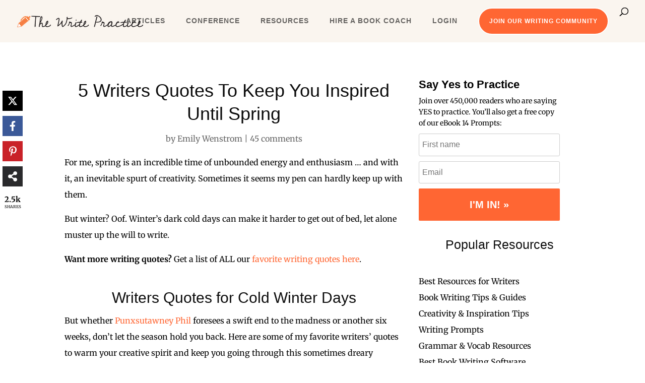

--- FILE ---
content_type: text/css
request_url: https://thewritepractice.com/wp-content/plugins/the-write-idea/public/css/the-write-idea-public.css?ver=1.0.7
body_size: 8206
content:
/**
 * Public styles for The Write Idea plugin.
 *
 * @link       https://thewritepractice.com
 * @since      1.0.0
 */

/* Common styles */
.twi-container {
    font-family: 'Merriweather', serif;
    max-width: 800px;
    margin: 35px auto;
    padding: 30px;
    background-color: #ffffff;
    border-radius: 15px;
    box-shadow: 0 10px 30px rgba(0, 0, 0, 0.1);
}

.twi-button {
    display: inline-block;
    background-color: #ff6633;
    color: #fff;
    padding: 12px 24px;
    border: none;
    border-radius: 25px;
    cursor: pointer;
    font-size: 17px;
    text-decoration: none;
    transition: background-color 0.3s ease;
}

.twi-button:hover {
    background-color: #f93;
}

.twi-button:disabled {
    background-color: #ccc;
    cursor: not-allowed;
}

.twi-button.secondary {
    background-color: white;
    color: black;
    border: 2px solid black;
    border-radius: 5px;
}

.twi-button.secondary:hover {
    background-color: #f0f0f0;
}

.twi-hidden {
    display: none !important;
}

/* View Toggle Buttons */
.twi-view-toggle {
    display: flex;
    margin-bottom: 30px;
    border-bottom: 1px solid #ddd;
}

.twi-toggle-btn {
    padding: 12px 20px;
    background: none;
    border: none;
    border-bottom: 3px solid transparent;
    cursor: pointer;
    font-weight: bold;
    color: #333;
    transition: all 0.3s ease;
    font-family: 'Merriweather', serif;
    font-size: 16px;
}

.twi-toggle-btn:hover {
    color: #ff6633;
}

.twi-toggle-btn.active {
    border-bottom-color: #ff6633;
    color: #ff6633;
}

/* Prompt Generator */
.twi-prompt-view {
    text-align: center;
}

.twi-prompt {
    margin: 15px 0;
    padding: 15px;
    background-color: #f9f9f9;
    border-radius: 10px;
    border-left: 5px solid #ff6633;
    text-align: left;
    min-height: 80px;
}

.twi-prompt-text {
    font-size: 1em;
    line-height: 1.4;
    color: #333;
}

.twi-prompt-source {
    font-style: italic;
    margin-top: 15px;
    font-size: 0.9em;
    color: #666;
}

.twi-prompt-source a {
    color: #ff6633;
    text-decoration: none;
}

.twi-prompt-source a:hover {
    text-decoration: underline;
}

.twi-controls {
    margin: 25px 0;
}

.twi-controls-row {
    display: flex;
    justify-content: space-between;
    align-items: center;
    flex-wrap: wrap;
    gap: 15px;
}

.twi-buttons {
    display: flex;
    gap: 10px;
    flex-wrap: wrap;
}

.twi-category-filter {
    display: flex;
    gap: 10px;
    flex-wrap: wrap;
}

.twi-new-prompt-btn {
    background-color: #ff6633;
    color: white;
    border: none;
    padding: 12px 24px;
    cursor: pointer;
    border-radius: 25px;
    font-size: 17px;
    font-family: 'Merriweather', serif;
    transition: background-color 0.3s ease;
}

.twi-new-prompt-btn:hover {
    background-color: #f93;
}

.twi-like-btn, .twi-share-btn {
    background-color: white;
    color: black;
    border: 2px solid black;
    padding: 10px 15px;
    border-radius: 5px;
    cursor: pointer;
    font-family: 'Merriweather', serif;
    font-size: 16px;
    display: inline-flex;
    align-items: center;
    justify-content: center;
}

.twi-like-btn:hover, .twi-share-btn:hover {
    background-color: #f0f0f0;
}

.twi-like-btn.twi-liked {
    color: #ff6633;
    border-color: #ff6633;
}

.twi-like-icon {
    margin-right: 5px;
}

/* Favorites View */
.twi-favorites-view {
    margin-top: 20px;
}

.twi-favorites-header {
    margin-bottom: 30px;
    text-align: center;
}

.twi-favorites-header h2 {
    color: #333;
    margin-bottom: 10px;
}

.twi-favorites-controls {
    margin-bottom: 25px;
    text-align: center;
}

.twi-export-favorites-btn {
    background-color: #ff6633;
    color: white;
    border: none;
    padding: 12px 24px;
    cursor: pointer;
    border-radius: 25px;
    font-size: 17px;
    font-family: 'Merriweather', serif;
    transition: background-color 0.3s ease;
}

.twi-export-favorites-btn:hover {
    background-color: #f93;
}

.twi-favorites-list ul {
    list-style: none;
    padding: 0;
    margin: 0;
}

.twi-favorite-item {
    padding: 25px;
    margin-bottom: 20px;
    background-color: #f9f9f9;
    border-radius: 10px;
    border-left: 5px solid #ff6633;
}

.twi-favorite-content {
    font-size: 1.2em;
    line-height: 1.6;
    color: #333;
    margin-bottom: 15px;
}

.twi-favorite-source {
    font-style: italic;
    margin-bottom: 15px;
    color: #666;
}

.twi-favorite-meta {
    display: flex;
    flex-wrap: wrap;
    gap: 15px;
    font-size: 0.9em;
    color: #777;
    margin-bottom: 15px;
}

.twi-favorite-category, .twi-favorite-subcategory, .twi-favorite-date {
    background-color: #f0f0f0;
    padding: 5px 10px;
    border-radius: 15px;
    display: inline-block;
}

.twi-favorite-actions {
    display: flex;
    gap: 10px;
    margin-top: 15px;
}

.twi-unlike-btn, .twi-share-favorite-btn {
    background-color: white;
    color: black;
    border: 2px solid black;
    padding: 8px 15px;
    border-radius: 5px;
    cursor: pointer;
    font-family: 'Merriweather', serif;
    font-size: 14px;
    display: inline-flex;
    align-items: center;
}

.twi-unlike-btn:hover, .twi-share-favorite-btn:hover {
    background-color: #f0f0f0;
}

.twi-favorites-loading {
    padding: 30px;
    text-align: center;
    color: #666;
}

.twi-no-favorites {
    padding: 40px;
    text-align: center;
    background-color: #f9f9f9;
    border-radius: 10px;
    margin: 20px 0;
}

.twi-no-favorites p {
    margin-bottom: 15px;
}

.twi-no-favorites a {
    color: #ff6633;
    text-decoration: none;
    font-weight: bold;
}

.twi-no-favorites a:hover {
    text-decoration: underline;
}

.twi-get-prompts-link {
    display: inline-block;
    background-color: #ff6633;
    color: white;
    padding: 10px 20px;
    border-radius: 25px;
    text-decoration: none;
    margin-top: 10px;
    transition: background-color 0.3s ease;
}

.twi-get-prompts-link:hover {
    background-color: #f93;
    text-decoration: none !important;
}

/* Timer (keeping for reference) */
.twi-timer {
    text-align: center;
}

.twi-timer-display {
    font-size: 120px;
    line-height: 1.2;
    font-weight: bold;
    margin: 20px 0;
    padding: 20px;
    background-color: #f0f0f0;
    border-radius: 10px;
}

.twi-timer-progress {
    width: 100%;
    height: 10px;
    background-color: #f1f1f1;
    border-radius: 5px;
    margin-bottom: 30px;
    overflow: hidden;
}

.twi-timer-progress-bar {
    height: 100%;
    background-color: #ff6633;
    width: 0;
    transition: width 1s linear;
}

.twi-timer-controls {
    display: flex;
    justify-content: center;
    gap: 15px;
    margin-bottom: 30px;
}

.twi-timer-input {
    display: flex;
    justify-content: center;
    align-items: center;
    gap: 10px;
    margin-bottom: 20px;
}

.twi-timer-input input {
    width: 80px;
    padding: 10px;
    border-radius: 5px;
    border: 1px solid #ddd;
    text-align: center;
    font-family: 'Merriweather', serif;
    font-size: 16px;
}

.twi-timer-message {
    margin-top: 20px;
    font-size: 1.2em;
    color: #333;
}

/* Responsive */
@media screen and (max-width: 768px) {
    .twi-container {
        margin: 20px;
        padding: 20px;
    }
    
    .twi-prompt-text {
        font-size: 1.2em;
    }
    
    .twi-controls-row {
        flex-direction: column;
        align-items: stretch;
    }
    
    .twi-buttons, .twi-category-filter {
        justify-content: center;
    }
    
    .twi-favorite-meta {
        flex-direction: column;
        align-items: flex-start;
        gap: 10px;
    }
    
    .twi-timer-display {
        font-size: 80px;
    }
    
    .twi-view-toggle {
        flex-direction: row;
        flex-wrap: wrap;
    }
    
    .twi-toggle-btn {
        flex: 1;
        text-align: center;
        padding: 10px 5px;
        font-size: 14px;
    }
    
    .twi-new-prompt-btn,
    .twi-export-favorites-btn {
        width: 100%;
    }
    
    .twi-favorite-actions {
        flex-wrap: wrap;
    }
}

/* Add this to your CSS file */
.twi-button i {
    margin-right: 5px;
}

.twi-unlike-button i, 
.twi-share-favorite i {
    font-size: 14px;
}

/* Make sure buttons have enough space for icon + text */
.twi-unlike-button, 
.twi-share-favorite {
    min-width: 80px;
    display: inline-flex;
    align-items: center;
    justify-content: center;
} 

--- FILE ---
content_type: text/css
request_url: https://thewritepractice.com/wp-content/plugins/words-to-pages/assets/css/style.css?ver=1722954048
body_size: 2930
content:
.w2p-calculator {
    max-width: 600px;
    margin: 35px auto;
    padding: 30px;
    border: none;
    border-radius: 15px;
    box-shadow: 0 10px 30px rgba(0, 0, 0, 0.1);
    background-color: #ffffff;
}

.w2p-calculator label {
    display: block;
    margin-top: 10px;
}

.w2p-calculator-options {
    margin-bottom: 25px;
}

.w2p-calculator input[type="number"],
.w2p-calculator select {
    width: 200px;
    font-size: 17px;
    padding: 15px 20px; /* Increased padding */
    border-radius: 10px;
    margin-bottom: 10px;
    border: 1px solid #ddd;
    -moz-appearance: none; /* Firefox */
    -webkit-appearance: none; /* Chrome, Safari */
    appearance: none; /* Default */
}

.w2p-calculator select {
    background: url('data:image/svg+xml;utf8,<svg fill="%23333" height="24" viewBox="0 0 24 24" width="24" xmlns="http://www.w3.org/2000/svg"><path d="M7 10l5 5 5-5z"/></svg>') no-repeat right 10px center;
    background-size: 12px;
    padding-right: 30px; /* Adjust padding to accommodate the custom arrow */
    width: 300px;
}

.w2p-calculator input[type="number"]::-webkit-outer-spin-button,
.w2p-calculator input[type="number"]::-webkit-inner-spin-button {
    -webkit-appearance: none;
    margin: 0;
}

.w2p-calculator input[type="number"] {
    -moz-appearance: textfield;
}

.w2p-calculator textarea {
    display: block;
    margin-bottom: 10px;
    padding: 5px;
    padding: 15px 28px;
    border-radius: 5px;
    font-size: 17px;
    width: 100%;
}

.w2p-calculator button {
    background-color: #f63;
    color: white;
    border: none;
    padding: 15px 35px;
    cursor: pointer;
    border-radius: 25px;
    font-size: 17px;
    clear: both; 
    display: block; 
    margin-top: 10px;
    transition: background-color 0.3s ease;
}

.w2p-calculator-button:hover {
    background-color: #f93;
}

#result, #kdpResult {
    margin-top: 20px;
    font-weight: bold;
}

.w2p-calculator .result-box {
    background-color: #f0f8ff;
    border: none;
    border-radius: 15px;
    padding: 20px;
    margin-top: 30px;
    font-size: 18px;
    box-shadow: 0 2px 4px rgba(0, 0, 0, 0.1);
}

.w2p-calculator .result-box h3 {
    margin-top: 0;
    color: #4682b4;
}

.w2p-calculator .result-value {
    font-size: 24px;
    font-weight: bold;
    color: #2e8b57;
}

.hidden, .result-box {
    display: none;
}

.twp-attribution {
    text-align: right;
    color: #666;
    margin-top: 20px;
    max-width: 600px;
}

/* Style for the result box when it is shown */
.result-box.show {
    display: block;
}
.progress-circle {
    width: 150px;
    height: 150px;
    border-radius: 50%;
    background: conic-gradient(#4682b4 0deg, #f0f8ff 0deg);
    display: flex;
    align-items: center;
    justify-content: center;
    margin: 20px auto;
}

.progress-circle::before {
    content: attr(data-value) '%';
    width: 130px;
    height: 130px;
    border-radius: 50%;
    background: white;
    display: flex;
    align-items: center;
    justify-content: center;
    font-size: 2em;
    font-weight: bold;
    color: #4682b4;
}

--- FILE ---
content_type: text/css
request_url: https://thewritepractice.com/wp-content/themes/twp-divi_bk/style.css?ver=4.27.5
body_size: 267
content:
/*======================================
Theme Name: The Write Practice
Theme URI: https://divicake.com/
Description: A theme designed for maximum speed and efficiency because we writers need all the help we can get.
Version: 1.0
Author: Ruthanne Reid
Author URI: https://ruthannereid.com
Template: Divi
======================================*/


/* You can add your own CSS styles here. Use !important to overwrite styles if needed. */



--- FILE ---
content_type: text/css
request_url: https://thewritepractice.com/wp-content/et-cache/global/et-divi-customizer-global.min.css?ver=1768030702
body_size: 31393
content:
body,.et_pb_column_1_2 .et_quote_content blockquote cite,.et_pb_column_1_2 .et_link_content a.et_link_main_url,.et_pb_column_1_3 .et_quote_content blockquote cite,.et_pb_column_3_8 .et_quote_content blockquote cite,.et_pb_column_1_4 .et_quote_content blockquote cite,.et_pb_blog_grid .et_quote_content blockquote cite,.et_pb_column_1_3 .et_link_content a.et_link_main_url,.et_pb_column_3_8 .et_link_content a.et_link_main_url,.et_pb_column_1_4 .et_link_content a.et_link_main_url,.et_pb_blog_grid .et_link_content a.et_link_main_url,body .et_pb_bg_layout_light .et_pb_post p,body .et_pb_bg_layout_dark .et_pb_post p{font-size:16px}.et_pb_slide_content,.et_pb_best_value{font-size:18px}body{color:#000000}h1,h2,h3,h4,h5,h6{color:#0c0c0c}body{line-height:2em}#et_search_icon:hover,.mobile_menu_bar:before,.mobile_menu_bar:after,.et_toggle_slide_menu:after,.et-social-icon a:hover,.et_pb_sum,.et_pb_pricing li a,.et_pb_pricing_table_button,.et_overlay:before,.entry-summary p.price ins,.et_pb_member_social_links a:hover,.et_pb_widget li a:hover,.et_pb_filterable_portfolio .et_pb_portfolio_filters li a.active,.et_pb_filterable_portfolio .et_pb_portofolio_pagination ul li a.active,.et_pb_gallery .et_pb_gallery_pagination ul li a.active,.wp-pagenavi span.current,.wp-pagenavi a:hover,.nav-single a,.tagged_as a,.posted_in a{color:#ff6633}.et_pb_contact_submit,.et_password_protected_form .et_submit_button,.et_pb_bg_layout_light .et_pb_newsletter_button,.comment-reply-link,.form-submit .et_pb_button,.et_pb_bg_layout_light .et_pb_promo_button,.et_pb_bg_layout_light .et_pb_more_button,.et_pb_contact p input[type="checkbox"]:checked+label i:before,.et_pb_bg_layout_light.et_pb_module.et_pb_button{color:#ff6633}.footer-widget h4{color:#ff6633}.et-search-form,.nav li ul,.et_mobile_menu,.footer-widget li:before,.et_pb_pricing li:before,blockquote{border-color:#ff6633}.et_pb_counter_amount,.et_pb_featured_table .et_pb_pricing_heading,.et_quote_content,.et_link_content,.et_audio_content,.et_pb_post_slider.et_pb_bg_layout_dark,.et_slide_in_menu_container,.et_pb_contact p input[type="radio"]:checked+label i:before{background-color:#ff6633}a{color:#ff6633}#main-header,#main-header .nav li ul,.et-search-form,#main-header .et_mobile_menu{background-color:#faf5ef}.nav li ul{border-color:rgba(53,53,53,0.17)}.et_secondary_nav_enabled #page-container #top-header{background-color:#ff6633!important}#et-secondary-nav li ul{background-color:#ff6633}#main-header .nav li ul a{color:rgba(0,0,0,0.7)}#top-menu li.current-menu-ancestor>a,#top-menu li.current-menu-item>a,#top-menu li.current_page_item>a{color:#ff6633}#main-footer .footer-widget h4,#main-footer .widget_block h1,#main-footer .widget_block h2,#main-footer .widget_block h3,#main-footer .widget_block h4,#main-footer .widget_block h5,#main-footer .widget_block h6{color:#ff6633}.footer-widget li:before{border-color:#ff6633}.footer-widget .et_pb_widget div,.footer-widget .et_pb_widget ul,.footer-widget .et_pb_widget ol,.footer-widget .et_pb_widget label{line-height:1.7em}#footer-widgets .footer-widget li:before{top:10.6px}#et-footer-nav .bottom-nav li.current-menu-item a{color:#ff6633}#footer-bottom .et-social-icon a{font-size:22px}body .et_pb_button{background-color:#ff6633;border-width:8px!important;border-color:#ff6633;border-radius:50px}body.et_pb_button_helper_class .et_pb_button,body.et_pb_button_helper_class .et_pb_module.et_pb_button{color:#ffffff}body .et_pb_bg_layout_light.et_pb_button:hover,body .et_pb_bg_layout_light .et_pb_button:hover,body .et_pb_button:hover{color:#707070!important;border-radius:50px}h1,h2,h3,h4,h5,h6,.et_quote_content blockquote p,.et_pb_slide_description .et_pb_slide_title{line-height:1.3em}@media only screen and (min-width:981px){.et_header_style_left #et-top-navigation,.et_header_style_split #et-top-navigation{padding:15px 0 0 0}.et_header_style_left #et-top-navigation nav>ul>li>a,.et_header_style_split #et-top-navigation nav>ul>li>a{padding-bottom:15px}.et_header_style_split .centered-inline-logo-wrap{width:30px;margin:-30px 0}.et_header_style_split .centered-inline-logo-wrap #logo{max-height:30px}.et_pb_svg_logo.et_header_style_split .centered-inline-logo-wrap #logo{height:30px}.et_header_style_centered #top-menu>li>a{padding-bottom:5px}.et_header_style_slide #et-top-navigation,.et_header_style_fullscreen #et-top-navigation{padding:6px 0 6px 0!important}.et_header_style_centered #main-header .logo_container{height:30px}#logo{max-height:30%}.et_pb_svg_logo #logo{height:30%}.et_header_style_centered.et_hide_primary_logo #main-header:not(.et-fixed-header) .logo_container,.et_header_style_centered.et_hide_fixed_logo #main-header.et-fixed-header .logo_container{height:5.4px}.et_header_style_left .et-fixed-header #et-top-navigation,.et_header_style_split .et-fixed-header #et-top-navigation{padding:15px 0 0 0}.et_header_style_left .et-fixed-header #et-top-navigation nav>ul>li>a,.et_header_style_split .et-fixed-header #et-top-navigation nav>ul>li>a{padding-bottom:15px}.et_header_style_centered header#main-header.et-fixed-header .logo_container{height:30px}.et_header_style_split #main-header.et-fixed-header .centered-inline-logo-wrap{width:30px;margin:-30px 0}.et_header_style_split .et-fixed-header .centered-inline-logo-wrap #logo{max-height:30px}.et_pb_svg_logo.et_header_style_split .et-fixed-header .centered-inline-logo-wrap #logo{height:30px}.et_header_style_slide .et-fixed-header #et-top-navigation,.et_header_style_fullscreen .et-fixed-header #et-top-navigation{padding:6px 0 6px 0!important}}@media only screen and (min-width:1350px){.et_pb_row{padding:27px 0}.et_pb_section{padding:54px 0}.single.et_pb_pagebuilder_layout.et_full_width_page .et_post_meta_wrapper{padding-top:81px}.et_pb_fullwidth_section{padding:0}}h1,h1.et_pb_contact_main_title,.et_pb_title_container h1{font-size:36px}h2,.product .related h2,.et_pb_column_1_2 .et_quote_content blockquote p{font-size:30px}h3{font-size:26px}h4,.et_pb_circle_counter h3,.et_pb_number_counter h3,.et_pb_column_1_3 .et_pb_post h2,.et_pb_column_1_4 .et_pb_post h2,.et_pb_blog_grid h2,.et_pb_column_1_3 .et_quote_content blockquote p,.et_pb_column_3_8 .et_quote_content blockquote p,.et_pb_column_1_4 .et_quote_content blockquote p,.et_pb_blog_grid .et_quote_content blockquote p,.et_pb_column_1_3 .et_link_content h2,.et_pb_column_3_8 .et_link_content h2,.et_pb_column_1_4 .et_link_content h2,.et_pb_blog_grid .et_link_content h2,.et_pb_column_1_3 .et_audio_content h2,.et_pb_column_3_8 .et_audio_content h2,.et_pb_column_1_4 .et_audio_content h2,.et_pb_blog_grid .et_audio_content h2,.et_pb_column_3_8 .et_pb_audio_module_content h2,.et_pb_column_1_3 .et_pb_audio_module_content h2,.et_pb_gallery_grid .et_pb_gallery_item h3,.et_pb_portfolio_grid .et_pb_portfolio_item h2,.et_pb_filterable_portfolio_grid .et_pb_portfolio_item h2{font-size:21px}h5{font-size:19px}h6{font-size:16px}.et_pb_slide_description .et_pb_slide_title{font-size:55px}.et_pb_gallery_grid .et_pb_gallery_item h3,.et_pb_portfolio_grid .et_pb_portfolio_item h2,.et_pb_filterable_portfolio_grid .et_pb_portfolio_item h2,.et_pb_column_1_4 .et_pb_audio_module_content h2{font-size:19px}@media only screen and (max-width:980px){.et_pb_section{padding:0px 0}.et_pb_section.et_pb_fullwidth_section{padding:0}}@media only screen and (max-width:767px){body,.et_pb_column_1_2 .et_quote_content blockquote cite,.et_pb_column_1_2 .et_link_content a.et_link_main_url,.et_pb_column_1_3 .et_quote_content blockquote cite,.et_pb_column_3_8 .et_quote_content blockquote cite,.et_pb_column_1_4 .et_quote_content blockquote cite,.et_pb_blog_grid .et_quote_content blockquote cite,.et_pb_column_1_3 .et_link_content a.et_link_main_url,.et_pb_column_3_8 .et_link_content a.et_link_main_url,.et_pb_column_1_4 .et_link_content a.et_link_main_url,.et_pb_blog_grid .et_link_content a.et_link_main_url{font-size:15px}.et_pb_slider.et_pb_module .et_pb_slides .et_pb_slide_content,.et_pb_best_value{font-size:17px}h1{font-size:36px}h2,.product .related h2,.et_pb_column_1_2 .et_quote_content blockquote p{font-size:30px}h3{font-size:26px}h4,.et_pb_circle_counter h3,.et_pb_number_counter h3,.et_pb_column_1_3 .et_pb_post h2,.et_pb_column_1_4 .et_pb_post h2,.et_pb_blog_grid h2,.et_pb_column_1_3 .et_quote_content blockquote p,.et_pb_column_3_8 .et_quote_content blockquote p,.et_pb_column_1_4 .et_quote_content blockquote p,.et_pb_blog_grid .et_quote_content blockquote p,.et_pb_column_1_3 .et_link_content h2,.et_pb_column_3_8 .et_link_content h2,.et_pb_column_1_4 .et_link_content h2,.et_pb_blog_grid .et_link_content h2,.et_pb_column_1_3 .et_audio_content h2,.et_pb_column_3_8 .et_audio_content h2,.et_pb_column_1_4 .et_audio_content h2,.et_pb_blog_grid .et_audio_content h2,.et_pb_column_3_8 .et_pb_audio_module_content h2,.et_pb_column_1_3 .et_pb_audio_module_content h2,.et_pb_gallery_grid .et_pb_gallery_item h3,.et_pb_portfolio_grid .et_pb_portfolio_item h2,.et_pb_filterable_portfolio_grid .et_pb_portfolio_item h2{font-size:21px}.et_pb_slider.et_pb_module .et_pb_slides .et_pb_slide_description .et_pb_slide_title{font-size:55px}.et_pb_gallery_grid .et_pb_gallery_item h3,.et_pb_portfolio_grid .et_pb_portfolio_item h2,.et_pb_filterable_portfolio_grid .et_pb_portfolio_item h2,.et_pb_column_1_4 .et_pb_audio_module_content h2{font-size:19px}h5{font-size:19px}h6{font-size:16px}}	h1,h2,h3,h4,h5,h6{font-family:'Open Sans',Helvetica,Arial,Lucida,sans-serif}body,input,textarea,select{font-family:'Merriweather',Georgia,"Times New Roman",serif}#main-header,#et-top-navigation{font-family:'Avenir',Helvetica,Arial,Lucida,sans-serif}#top-header .container{font-family:'Avenir',Helvetica,Arial,Lucida,sans-serif}body #page-container #sidebar{width:31%}body #page-container #left-area{width:69%}.et_right_sidebar #main-content .container:before{right:31%!important}.et_left_sidebar #main-content .container:before{left:31%!important}.hidden{display:none}header#main-header.et-fixed-header,#main-header{box-shadow:none!important}.forum .et_pb_section{display:none}#footer-info{display:none}.single-post .container:before{display:none!important}#menu-homepage-new li{margin:0 15px}@media only screen and (min-width:1200px){#left-area{max-width:calc(100% - 330px)!important}#sidebar{min-width:330px!important}#page-container .et_right_sidebar #main-content .container:before{right:32%!important}}@media only screen and (max-width:359px){.et_pb_post_content li .mv-ad-box{margin-left:-15px}.et_builder_inner_content li .mv-ad-box{margin-left:-8px}}@media only screen and (max-width:440px){a,p,li[id*="comment"]{word-break:break-word}.comment>.children{margin-left:10px}.et_builder_inner_content>.et_pb_section_0>*{width:100%!important}}@media only screen and (max-width:359px){#main-content>.container,.et_pb_row_0_tb_body,.et_pb_row_2_tb_body{width:100%!important;padding-left:10px!important;padding-right:10px!important}.ginput_recaptcha>div{width:100%!important}}body p,body,p,.entry-content p{font-family:"Merriweather",Georgia,"Times New Roman",serif!important}hr{height:1px;background-color:#e9e9e9;width:100%}a.toc-button{display:block;font:300 14px/1 Helvetica,Arial;text-decoration:none;margin:0 0 5px;background-color:#238523;background:linear-gradient(to bottom,#8BC48B,#027402);border-color:#038A03 #038A03 #025C02;border-radius:5px;border-style:solid;border-width:0;box-shadow:0 1px 0 0 #92CE92 inset;color:#FFFFFF;padding:16px 20px;text-shadow:0 -1px 0 #038A03;opacity:0.7}a.toc-button:hover{opacity:1;cursor:pointer;box-shadow:0 0 5px #63ac64;color:#FFFFFF}a.toc-button em{font:300 14px/1 Helvetica,Arial;font-style:italic}@media only screen and (min-width:1080px){#articles-page .et_pb_post.has-post-thumbnail .entry-featured-image-url{float:left!important;width:38%!important;margin-right:2%!important}#articles-page .et_pb_post.has-post-thumbnail:not(.format-gallery)>.post-content{padding-left:40%!important}#articles-page .et_pb_post.has-post-thumbnail .entry-title{padding-top:1px!important}}a img:hover,.big-download-button:hover{opacity:.8}.wp-caption p.wp-caption-text{text-align:center;padding:0px 10px 20px 10px;margin:0px auto;font-size:0.8em;font-style:italic;max-width:500px}.wp-caption{background-color:#fff!important;border:none!important}a:active{color:#000}.et-cart-info{display:none}@media screen and (max-width:780px){.entry-title{margin:0!important}}.et_full_width_page .entry-content{max-width:700px;margin:0 auto}.et_pb_post .entry-content{padding-top:0}.et_pb_pagebuilder_layout .entry-content{max-width:initial}.et_full_width_page .entry-title,.et_full_width_page .main-title{margin:0 auto;text-align:center}h1,h2,h3,h4{font-family:"Inter","Helvetica",sans-serif!important;font-weight:400}h2{font-size:30px!important}h3{font-size:25px!important}h2{padding-top:25px}.offer-box h2,.special h2,#practice h2{padding-top:10px!important}.et_full_width_page h1,.et_fullwidth_nav h2,.et_fullwidth_nav h3{text-align:center}.et_full_width_page h1.entry-title{margin:0}.single-post .entry-title,.single-post .entry-content h2,.single-post h3,.single-post h4,.single-post .post-meta{text-align:center}#practice h2,.special h2{margin-top:10px}#main-header,#et-top-navigation{font-family:"Inter",Helvetica,sans-serif!important;font-size:14px}body.blog h2.entry-title{text-align:left}.entry-content p{font-family:'Merriweather',Georgia,"Times New Roman",serif!important}.home #et-main-area p{padding-bottom:0}.et_pb_not_available{text-decoration:line-through}li{padding:0 0 15px 15px}li:last-child{padding-bottom:0}a.titlelink{font:300 23px/35px helvetica,arial,sans-serif;margin:0 0 15px;color:#FA6900}a.titlelink:hover{color:#F38630}.home .entry-content a{text-decoration:none}.more-link,.read-more,input[type="submit"],button,.navigation li a,.pagination,.btn{font-family:"Inter","Helvetica",sans-serif}.more-link{float:right;margin:0px 0 0 0}.titlelink{font:300 23px/35px helvetica,arial,sans-serif;margin:0 0 15px;color:#FA6900}blockquote:before{content:'“';font-size:110px;display:block;float:left;width:40px;margin:45px 24px 0px -75px;color:#cacaca}blockquote.one-liner:before{line-height:0}blockquote{background:#f5f5f5;padding:20px 20px 20px 88px;margin:0 0 25px;color:#6D6D6D}blockquote *:last-child,.content-box-yellow *:last-child,.content-box-blue *:last-child,.feature-box ul,#content .bio *:last-child{margin-bottom:0}blockquote p{margin-bottom:20px!important}.titlelink:hover{color:#F38630}.hide{display:none}.navigation{margin:0 auto;padding:3px 0;left:0;background:#fff;width:100%;border-bottom:1px solid #f8f8f8}.et_header_style_left #et-top-navigation li{padding-bottom:15px}.navigation{width:100%;position:relative}#top-menu li{text-transform:uppercase;padding-top:0px;letter-spacing:1px}#top-menu li.menu-item-18283 a,#top-menu li.menu-item-322175 a{font-size:12px;padding:15px 20px 0px 20px;line-height:1.7em!important;background-color:#ff6633;color:#fff!important;background-size:cover;background-position:center;background-repeat:no-repeat;position:relative;border:2px solid;border-radius:30px;transition:all 0.2s}@media (min-width:1281px){#et_top_search{float:right;margin:25px 0 0 22px;position:relative;display:block;width:18px;color:#666}}#mobile_menu li.menu-item-18283 a,#mobile_menu li.menu-item-322175 a{text-align:center;line-height:1.7em!important;background-color:#ff6633;color:#fff!important;background-size:cover;background-position:center;background-repeat:no-repeat;position:relative;border:2px solid;border-radius:3px;transition:all 0.2s}@media (max-width:400px){.blog img{display:block;max-width:100%!important;margin:0px auto 20px}.navigation{max-width:400px;position:relative}.alignleft,img.alignleft,.left,img.left{float:none;margin:0 20px 20px 35px}.front-page h2,.front-page h3{width:90%}}.footer-widget li{padding-bottom:0}ul.cat{list-style:none}.cat li{float:right;padding:5px 10px}.submission{height:300px;width:90%}input[type=password]{padding:15px!important;font-size:15px!important;background:#fff url(images/forms.png) repeat-x 0 -250px;border:1px solid #bbb;border-radius:5px;padding:7px;font-size:14px;width:150px;text-shadow:-1px -1px #fff;margin:0 10px 0 0}input[type=text],input[type=tel],input[type=email],input.text,input.title,textarea,select{padding:15px;font-size:15px;border:1px solid #bbb;border-radius:7px;color:#4e4e4e;background-color:#fff}.gform_button,.gform-button{border:1px solid #000!important;color:#000!important;background-color:#fff;z-index:9999;opacity:1!important}.gform_wrapper.gravity-theme .gfield_label{font-size:24px}.gform_legacy_markup_wrapper .gsurvey-rating:not(:checked)>label,.gravity-theme .gsurvey-rating:not(:checked)>label{font-size:20px!important}body .gform_wrapper .gform_body .gform_fields .gfield.gsurvey-survey-field .gsurvey-rating{transform:scale(4) translate(35%,5px);margin-bottom:45px}#gform_submit_button_13{margin-top:35px!important;clear:both}#_form_45_{margin:0px!important;padding:0px!important}.widget_block .srr-main{max-width:300px}body.page-id-1844 ._form{margin:0px auto 40px!important}.lasso-fields-single p{font-size:11pt;line-height:1.5}body.page-id-25984 #main-footer{margin-top:40px}.sidebar_email{display:inline-block;width:56%!important}.sidebar_submit{display:inline-block!important;margin-left:5px}.share-quote{background:#f4f4f4;padding:35px 100px;position:relative}.share-quote-quote{background:#ff6633;color:#fff;font-size:48px;height:65px;position:absolute;left:0px;line-height:90px;text-align:center;top:0px;width:65px}.share-quote-text{color:#1e1e1e;font-size:24px;line-height:36px}.share-quote-author{color:#808080;font-size:14px;margin-top:5px;text-transform:uppercase}.share-quote-shares{background:#eae9e9;margin:0 0 25px 0;padding:10px;text-align:right}.share-quote-shares-block{color:#999;display:inline-block;font-size:15px;max-height:32px;padding-left:10px;vertical-align:middle}.share-quote-twitter{background-image:url('https://thewritepractice.com/wp-content/uploads/2016/12/social-share-shortcode-twitter.png');display:inline-block;height:32px;text-align:left;text-indent:-9999px;width:32px}@media only screen and (-Webkit-min-device-pixel-ratio:1.5),only screen and (-moz-min-device-pixel-ratio:1.5),only screen and (-o-min-device-pixel-ratio:3/2),only screen and (min-device-pixel-ratio:1.5){.share-quote-twitter{background-image:url('https://thewritepractice.com/wp-content/uploads/2016/12/social-share-shortcode-twitter-x2.png');background-size:32px 32px;background-repeat:no-repeat}}.book-portfolio .book-item{overflow:hidden;padding:16px;margin-bottom:32px;background:#fff;border-radius:8px;box-shadow:none}.book-portfolio .book-cover{float:left;width:200px;height:350px;object-fit:cover;margin-right:16px;border:none}.book-portfolio .book-title-and-author{font-size:18px;margin:0;text-align:left}.book-portfolio .book-genre{color:#333;margin-top:4px;margin-bottom:16px;font-size:14px;line-height:18px;text-align:left}.book-portfolio .book-description{font-size:16px;line-height:24px;margin-left:220px;text-align:left}.book-portfolio .book-item:after{content:"";display:table;clear:both}.service-item{margin-bottom:25px}.rating-stars{max-width:120px}.review-post{margin:35px 0}.review-project-type,.review-date,.work-again{color:#494949!important}.coach_quote_button{text-align:center;display:block}@media (max-width:600px){.book-portfolio .book-cover{float:none!important;display:block;width:100%;height:auto;margin-right:0;object-fit:contain}.book-item{text-align:center}.book-title-and-author,.book-genre{display:block;width:100%;text-align:center!important;padding:15px}.book-description{display:none}}.coach-headshot{float:left;border-radius:50%;border:2px solid #ff6633;margin-right:15px;max-width:150px}.coach-profile-box h3{text-align:left}.coach-profile-box::after{content:"";display:table;clear:both}.coach-profile-link{display:inline-block;margin-top:25px}.coach-profile-box{margin-bottom:25px}#pricing{margin:0 -70px}#pricing-table td,#pricing-table th{border:1px solid #cccccc;padding:3px 7px 2px 7px}#pricing-table th{font-size:110%;text-align:left;padding-top:5px;padding-bottom:4px;background-color:#393535;color:#ffffff}#pricing-table tr.alt td{color:#000000;background-color:#EAF2D3}#pricing h2{font-size:40px;text-align:center}#pricing h2 span{display:block;font-size:46px;font-weight:bold;margin-top:10px;text-align:center}#pricing h3{font-family:"Helvetica Neue",Arial,Helvetica,sans-serif;font-size:16px;font-weight:bold;text-align:center;text-transform:uppercase;margin-top:30px}#pricing .pricing-table{height:800px;margin:30px auto 180px auto;position:relative;width:730px;color:#4B5A6A}#pricing .pricing-table .first-plan,#pricing .pricing-table .second-plan,#pricing .pricing-table .third-plan{position:absolute;width:260px}#pricing .pricing-table .second-plan{width:270px}#pricing .pricing-table .first-plan,#pricing .pricing-table .third-plan{border:1px solid #d9e1eb;border-radius:8px;margin:20px 0}#pricing .pricing-table .first-plan{left:5px}#pricing .pricing-table .third-plan{left:525px}#pricing .pricing-table .first-plan .inner,#pricing .pricing-table .third-plan .inner{border:1px solid #fff;border-radius:5px;background:#F3F3F3}#pricing .pricing-table .second-plan{border:1px solid #d9e1eb;border-radius:8px;left:260px;z-index:100;box-shadow:0 3px 19px #AAA}#pricing .pricing-table .second-plan .inner{border:3px solid #fff;border-radius:7px;background:#A4C3E2;color:#FFFFFF}#pricing .pricing-table .second-plan .hat{background:none;height:74px;position:absolute;right:-13px;top:-32px;width:88px}#pricing .pricing-table .caption{color:#fff;font-size:15px;font-style:italic;margin:-32px 0 8px;text-align:center}#pricing .pricing-table .title{border-bottom:1px solid #d9e1eb;font-family:Helvetica,arial,serif;font-size:28px;text-align:center;padding:10px;text-shadow:#fff 1px 1px}#pricing .pricing-table .second-plan .title{font-size:28px;font-weight:bold;padding:19px 0;text-shadow:none;border:none}#pricing .pricing-table .price{background:#fff;border-top:1px solid #fff;border-bottom:1px solid #d9e1eb;color:#264A6F;font-family:Helvetica,arial,serif;font-size:27px;font-weight:bold;line-height:27px;padding:20px 20px 15px;text-align:center}#pricing .pricing-table .second-plan .price{background:#264A6F top;border-top:1px solid #0A2948;border-bottom:1px solid #0A2948;color:white;box-shadow:0 0 25px #0A2948 inset}#pricing .pricing-table small{color:#919faf;display:block;font-family:Georgia,serif;font-size:17px;font-weight:normal}#pricing .pricing-table .check{border-bottom:1px solid #D9E1EB;border-top:1px solid #fff;font-family:Helvetica,arial,serif;padding-bottom:13px;padding-left:40px;padding-right:10px;padding-top:13px}#pricing .pricing-table .check:before{content:"2713";font-family:'entypo';font-size:24px;margin:0 6px 0 -25px;color:#000}#pricing .pricing-table .second-plan .check:before{color:#fff}#pricing .pricing-table .second-plan .check{border-bottom:1px solid #264A6F;border-top:1px solid #C5DCF3;padding-left:45px;text-shadow:none}#pricing .pricing-table .second-plan small{color:#A4C3E2}#pricing .pricing-table .second-plan .check small{color:#fff}#pricing .pricing-table .white{background:#fff;font-family:Helvetica,arial,serif;font-size:14px;line-height:21px;text-align:center;padding:129px 30px 200px}#pricing .pricing-table .white strong{display:block;font-size:16px;margin-top:15px}#pricing .pricing-table .pricing-button{padding:20px 0;text-align:center;border-top:1px solid #fff}#pricing .pricing-table .second-plan .pricing-button{border-top:1px solid #C5DCF3}#pricing button{background:#FFD103;box-shadow:0 0 25px 10px #F4D15B inset;border:1px solid #E8E8E8;border-radius:8px;font-size:inherit;width:inherit;height:inherit;margin:0 auto;padding:20px}@media (max-width:1024px){#pricing{margin:0 auto}#pricing .pricing-table .first-plan,#pricing .pricing-table .second-plan,#pricing .pricing-table .third-plan{position:relative;margin:40px auto;width:80%;left:0}#pricing .pricing-table{height:auto}.bw-intro{display:none}}.lesson-countdown-timer{display:flex;align-items:center;justify-content:center;font-size:2em;margin-top:35px}.countdown-time-section{display:flex;flex-direction:column;align-items:center;justify-content:center}.countdown-time{font-family:'Merriweather',Georgia,serif;font-weight:bold}.countdown-label{font-size:0.5em}.colon{display:flex;align-items:center;justify-content:center;padding:0 0.5em;font-size:0.5em}.countdown-timer>div{display:inline-flex;flex-direction:column;align-items:center;justify-content:center}.time-section .time{font-size:1em}.time-section .colon{font-size:2em}.comment_avatar{max-height:80px;max-width:80px;overflow:hidden}ul.deliverables{list-style:none;text-align:center;font-size:80%}.deliverables li{float:left;padding:8px 10px;width:165px}#resource-popup{position:fixed;top:0;left:0;width:100%;height:100%;background:rgb(0,0,0,0.5);display:flex;justify-content:center;align-items:center;box-shadow:0 0 10px rgba(0,0,0,0.3);z-index:10000}.popup-content{background:white;padding:30px;border-radius:5px;text-align:center;max-width:650px;width:90%}.close-popup{position:absolute;top:10px;right:10px;font-size:28px;font-weight:bold;color:#aaa;cursor:pointer}.close-popup:hover{color:#000}#resource-form input[type="email"]{width:100%;padding:10px;margin-bottom:10px}#resource-form button{width:100%;padding:10px;background-color:#ff6600;color:white;border:none;cursor:pointer}#resource-form button:hover{background-color:#e55c00}.privacy-notice{font-size:0.8em;color:#666}.progress-bar{width:100%;height:5px;background-color:#f0f0f0;margin-bottom:20px}.progress{width:0;height:100%;background-color:#4CAF50;transition:width 0.5s ease}.progress-message{font-size:14px;color:#4f4f4f}#resource-popup .share-buttons a{display:inline-block;margin-right:10px;padding:5px 10px;background-color:#f0f0f0;color:#333;text-decoration:none;border-radius:3px}#resource-popup .author-info{display:flex;align-items:center;margin-top:20px}#resource-popup .author-image{width:50px;height:50px;border-radius:25px;margin-right:10px}.custom-button{background-color:#4CAF50;border:none;color:white;padding:15px 32px;text-align:center;text-decoration:none;display:inline-block;font-size:16px;margin:4px 2px;cursor:pointer;transition:background-color 0.3s}.custom-button:hover{background-color:#45a049}.thank-you-content{text-align:left}.thank-you-content ol{padding-left:0;list-style-type:none;counter-reset:item}.thank-you-content li{counter-increment:item;margin-bottom:20px}.thank-you-content li:before{content:counter(item);font-size:24px;font-weight:bold;margin-right:10px}.author-info img{width:100px;height:100px;border-radius:50%}.share-buttons{text-align:center;margin-top:20px}.share-buttons a{display:inline-block;width:48px;height:48px;margin:0 10px;background-size:cover}#_form_133_ input[type="text"],#_form_133_ input[type="email"],#_form_133_ button[type="submit"]{width:100%;padding:10px;margin-bottom:10px;box-sizing:border-box}#_form_133_ button[type="submit"]{background-color:#ff6633;color:white;border:none;cursor:pointer;transition:background-color 0.3s}#_form_133_ button[type="submit"]:hover{background-color:#e55a2d}.toggle-bar{float:right;margin:10px;background:url(https://thewritepractice.com/wp-content/uploads/2013/12/The-Write-Practice-Logo-blog.png) no-repeat right;background-size:230px;width:94%}.ujic-classic span.countdown_amount{box-shadow:none!important}.testimonial img{margin:-10px 20px 0px 0px;float:left;border-radius:50%}.testimonial{font-size:18px;line-height:24px;border:1px solid #D6DBE0;box-shadow:#F0F0F0 3px 3px;padding:20px 10px;margin:15px;color:#000;background:#fff;min-height:115px}.testimonial.dark{border:1px solid #84919F;box-shadow:#1D3C5D 3px 3px;color:#fff;background:#3D546B}.ad{margin-bottom:20px;float:right}.ad_right{float:right;padding-left:10px}#practice,#guest-bio,.special{border-radius:5px;margin:0 0 25px 0;padding:20px;background:#efefef}.stress{color:#F38630;font-weight:bold;font-family:"Inter",Helvetica,Arial,sans-serif}.fineprint{color:#666;font-size:10px}.content-box-blue,.content-box-gray,.content-box-green,.content-box-purple,.content-box-red,.content-box-yellow{margin:0 0 15px;overflow:hidden;padding:15px}.content-box-blue{background-color:#d8ecf7;border:1px solid #afcde3}.content-box-gray{background-color:#e2e2e2;border:1px solid #bdbdbd}.content-box-green{background-color:#d9edc2;border:1px solid #b2ce96}.content-box-purple{background-color:#e2e2f9;border:1px solid #bebde9}.content-box-red{background-color:#f9dbdb;border:1px solid #e9b3b3}.content-box-yellow{background-color:#fef5c4;border:1px solid #fadf98}.offer-box{background-color:#d8ecf7;border:5px dashed #f47f44;margin:0 0 15px;overflow:hidden;padding:15px}.offer-box-yellow{background-color:#fef5c4;border:5px dashed #3065ad;margin:0 0 15px;overflow:hidden;padding:15px}.offer-box a.btn{Color:#fff!important;max-width:450px}.offer-box a:visited{color:#204a83;font-weight:700!important;font-size:20px!important}.offer-box .btn{margin:auto!important;margin-top:10px;display:block;min-width:200px;max-width:300px;line-height:1.428571429;text-align:center;white-space:nowrap;cursor:pointer;background-image:none;border-style:solid;border-color:#f48220;border-width:3px;border-radius:4px;user-select:none;background-color:#204a83;padding:12px 16px;position:relative;font-size:20px;font-weight:500;transition:all 0.2s}.buy-button{margin:auto!important;margin-top:10px;display:inline-block;line-height:1.8;text-align:center;font-size:24px;white-space:nowrap;vertical-align:middle;cursor:pointer;background-image:none;border-style:solid;border-color:#f48220;border-width:3px;border-radius:4px;user-select:none;background-color:#204a83;padding:8px 16px;color:#fff!important;position:relative;font-weight:500;transition:all 0.2s}.offer-box a.btn:hover,a.buy-button:hover{background-color:#fff!important;Color:#F48220!important;border:solid 1px #CCC;box-shadow:10px 10px 0px #999;border-style:solid;border-color:#204a83;border-width:3px;border-radius:4px}.offer-box a:visited{color:#204a83;font-weight:700!important;font-size:20px!important}.offer-box a.btn{Color:#fff!important}.book-box{background-color:#fcf8ef;border:1px solid #ebebeb;margin:0 0 15px;overflow:hidden;padding:15px}.book-box .buy-button{border-color:#de3e3e;border-width:2px;font-size:20px;background-color:#ff4f4f;padding:8px 30px}.big-download-button,.big-tools-button{background:url(https://thewritepractice.com/wp-content/uploads/2014/12/Big-Download-Button-.png);background-size:100% 100%;display:block;height:480px;margin:30px auto}.big-tools-button{background:url(https://thewritepractice.com/wp-content/uploads/2015/01/Writers-need-tools.png);background-size:100% 100%}button,input[type="submit"]{position:relative;padding:0.3em 1em;border:2px solid;border-radius:3px;background:transparent;font-size:20px;font-weight:500;line-height:1.7em!important;transition:all 0.2s}button:hover,input[type="submit"]:hover{cursor:pointer;background:#ccc}#sidebar{display:block}.unclickable{pointer-events:auto!important}table,.entry-content tr td,body.et-pb-preview #main-content .container tr td{border:3px solid #ccc;padding:20px!important}@media (max-width:400px){.share-quote{padding:80px 30px 35px!important}#content-area article.writing-piece-excerpt:not(.status-update) .entry-title,#content-area article.status-update-excerpt .title-text h4{font-size:12px}#content-area .combine-reviews article.writing-piece-excerpt{margin-top:15px}}

--- FILE ---
content_type: application/javascript
request_url: https://thewritepractice.com/wp-content/plugins/words-to-pages/assets/js/script.js?ver=1722954048
body_size: 9507
content:
jQuery(document).ready(function($) {
    // Display Attribution 
    if (window.location.hostname !== 'thewritepractice.com') {
        $(".twp-attribution").removeClass('hidden');
    }

    // Get the type from a data attribute or other method
    const type = $('#w2p-calculator-container').data('type');

    // Toggle calculators based on radio button selection
    const radios = $('input[name="w2p-type"]');
    const simpleCalculator = $('#simple-calculator');
    const advancedCalculator = $('#advanced-calculator');
    const analyzerCalculator = $('#analyzer-calculator');
    const pageToWordSimpleCalculator = $('#page-to-word-simple-calculator');
    // const pageToWordAdvancedCalculator = $('#page-to-word-advanced-calculator'); // Commented out

    function showCalculator(calculator) {
        simpleCalculator.addClass('hidden');
        advancedCalculator.addClass('hidden');
        analyzerCalculator.addClass('hidden');
        pageToWordSimpleCalculator.addClass('hidden');
        // pageToWordAdvancedCalculator.addClass('hidden'); // Commented out
        calculator.removeClass('hidden');
    }

    if (type === 'simple') {
        showCalculator(simpleCalculator);
        radios.closest('label').hide(); // Hide radio buttons
    } else if (type === 'advanced') {
        showCalculator(advancedCalculator);
        radios.closest('label').hide(); // Hide radio buttons
    } else if (type === 'analyzer') {
        showCalculator(analyzerCalculator);
        radios.closest('label').hide(); // Hide radio buttons
    } else if (type === 'page-to-word-simple') {
        showCalculator(pageToWordSimpleCalculator);
        radios.closest('label').hide();
    // } else if (type === 'page-to-word-advanced') { // Commented out
    //     showCalculator(pageToWordAdvancedCalculator); // Commented out
    //     radios.closest('label').hide(); // Hide radio buttons
    } else {
        radios.on('change', function() {
            const calculators = {
                'word-to-page-simple': simpleCalculator,
                'word-to-page-advanced': advancedCalculator,
                'page-to-word-simple': pageToWordSimpleCalculator,
                // 'page-to-word-advanced': pageToWordAdvancedCalculator, // Commented out
                'analyzer': analyzerCalculator
            };

            Object.values(calculators).forEach(calc => calc.addClass('hidden'));
            calculators[this.value].removeClass('hidden');
        });
    }

    $('#w2p-calculate-page-to-word-simple').on('click', function() {
        var pageCount = $('#w2p-page-count-simple').val();
        var wordsPerPage = $('#w2p-words-per-page-simple').val() || 250;
        var wordCount = pageCount * wordsPerPage;
        var readingTime = calculateReadingTime(wordCount);
        $('#w2p-result-page-to-word-simple').html(
            '<p><i class="fas fa-file-alt"></i> <strong>Estimated word count:</strong> ' + wordCount + ' words</p>' +
            '<p><i class="fas fa-sort-alpha-down"></i> <strong>Words per page:</strong> ' + wordsPerPage + '</p>' +
            '<p><i class="fas fa-clock"></i> <strong>Average reading time:</strong> ' + readingTime + '</p>'
        );
        $('#w2p-result-page-to-word-simple').closest('.result-box').show();
    });

    // $('#w2p-calculate-page-to-word-advanced').on('click', function() { // Commented out
    //     const pageCount = parseInt($('#w2p-page-count-adv').val()); // Commented out
    //     const pageSize = $('#w2p-page-size-ptw').val(); // Commented out
    //     const fontSize = parseFloat($('#w2p-font-size-ptw').val()); // Commented out
    //     const lineHeight = parseFloat($('#w2p-line-height-ptw').val()); // Commented out
    //     const margins = parseFloat($('#w2p-margins-ptw').val()); // Commented out

    //     const result = calculateWordCount(pageCount, pageSize, fontSize, lineHeight, margins); // Commented out

    //     $('#w2p-result-page-to-word-advanced').html( // Commented out
    //         `<p><i class="fas fa-file-alt"></i> Estimated word count: ${result.wordCount}</p>` + // Commented out
    //         `<p><i class="fas fa-sort-alpha-down"></i> Average words per page: ${result.wordsPerPage}</p>` // Commented out
    //     ); // Commented out
    //     $('#w2p-result-page-to-word-advanced').closest('.result-box').show(); // Commented out
    // });

    function calculateWordCount(pageCount, pageSize, fontSize, lineHeight, margins) {
        const [pageWidth, pageHeight] = pageSize.split('x').map(dim => parseFloat(dim));
        const usableWidth = pageWidth - 2 * margins;
        const usableHeight = pageHeight - 2 * margins;

        // Adjust CPI based on font size
        const cpi = 15 - (fontSize - 12) * 0.6;

        const charsPerLine = Math.floor(usableWidth * cpi);
        const wordsPerLine = charsPerLine / 5.5; // Assuming average word length of 4.5 chars + 1 space

        const lineHeightInches = (fontSize / 72) * lineHeight;
        const linesPerPage = Math.floor(usableHeight / lineHeightInches);

        // Adjust the factor based on line height
        const adjustmentFactor = lineHeight <= 1.2 ? 0.97 : 0.95;

        const wordsPerPage = Math.round(wordsPerLine * linesPerPage * adjustmentFactor);
        const wordCount = Math.round(pageCount * wordsPerPage);

        return {
            wordCount: wordCount,
            wordsPerPage: wordsPerPage
        };
    }

    function calculateReadingTime(wordCount, wordsPerMinute = 200) {
        const minutes = Math.ceil(wordCount / wordsPerMinute);
        return minutes < 60 ? `${minutes} minute${minutes !== 1 ? 's' : ''}` : `${Math.floor(minutes / 60)} hour${Math.floor(minutes / 60) !== 1 ? 's' : ''} ${minutes % 60} minute${minutes % 60 !== 1 ? 's' : ''}`;
    }

    // Hide result boxes initially
    $('.result-box').hide();

    $('#w2p-calculate-simple').on('click', function() {
        var wordCount = $('#w2p-word-count').val();
        var wordsPerPage = $('#w2p-words-per-page').val() || 250;
        var pageCount = Math.ceil(wordCount / wordsPerPage);
        var readingTime = calculateReadingTime(wordCount);
        $('#w2p-result-simple').html(
            '<p><i class="fas fa-book-open"></i> <strong>Estimated page count:</strong> ' + pageCount + ' pages</p>' +
            '<p><i class="fas fa-sort-alpha-down"></i> <strong>Words per page:</strong> ' + wordsPerPage + '</p>' +
            '<p><i class="fas fa-clock"></i> <strong>Average reading time:</strong> ' + readingTime + '</p>'
        );
        $('#w2p-result-simple').closest('.result-box').show();
    });

    function calculatePageCount(wordCount, pageSize, fontSize, lineHeight, margins) {
        const [pageWidth, pageHeight] = pageSize.split('x').map(dim => parseFloat(dim));
        const usableWidth = pageWidth - 2 * margins;
        const usableHeight = pageHeight - 2 * margins;

        // Adjust CPI based on font size
        const cpi = 15 - (fontSize - 12) * 0.6;

        const charsPerLine = Math.floor(usableWidth * cpi);
        const wordsPerLine = charsPerLine / 5.5; // Assuming average word length of 4.5 chars + 1 space

        const lineHeightInches = (fontSize / 72) * lineHeight;
        const linesPerPage = Math.floor(usableHeight / lineHeightInches);

        // Adjust the factor based on line height
        const adjustmentFactor = lineHeight <= 1.2 ? 0.97 : 0.95;

        const wordsPerPage = Math.round(wordsPerLine * linesPerPage * adjustmentFactor);
        const pageCount = Math.ceil(wordCount / wordsPerPage);

        return {
            pageCount: pageCount,
            wordsPerPage: wordsPerPage
        };
    }

    $('#w2p-calculate-advanced').on('click', function() {
        const wordCount = parseInt($('#w2p-word-count-adv').val());
        const pageSize = $('#w2p-page-size').val();
        const fontSize = parseFloat($('#w2p-font-size').val());
        const lineHeight = parseFloat($('#w2p-line-height').val());
        const margins = parseFloat($('#w2p-margins').val());

        const result = calculatePageCount(wordCount, pageSize, fontSize, lineHeight, margins);
        const readingTime = calculateReadingTime(wordCount);

        $('#w2p-result-advanced').html(
            `<p><i class="fas fa-book-open"></i> <strong>Estimated page count:</strong> ${result.pageCount} pages</p>` +
            `<p><i class="fas fa-sort-alpha-down"></i> <strong>Average words per page:</strong> ${result.wordsPerPage} words</p>` +
            `<p><i class="fas fa-clock"></i> <strong>Average reading time:</strong> ${readingTime}</p>`
        );
        $('#w2p-result-advanced').closest('.result-box').show();
    });

    $('#w2p-analyze-text').on('click', function() {
        var text = $('#w2p-text-input').val();
        var wordCount = text.trim().split(/\s+/).length;
        var pageCount = Math.ceil(wordCount / 250);
        const progressPercentage = Math.min(100, Math.round((wordCount / 50000) * 100));
        const readingTime = calculateReadingTime(wordCount);
        $('#w2p-text-result').html(
            `<div class="progress-circle" data-value="${progressPercentage}" style="background: conic-gradient(#4682b4 ${progressPercentage * 3.6}deg, #f0f8ff 0deg);"></div>` +
            `<p><i class="fas fa-book-open"></i> <strong>Word count:</strong> ${wordCount} words</p>` +
            `<p><i class="fas fa-file-alt"></i> <strong>Estimated page count:</strong> ${pageCount} pages</p>` +
            `<p><i class="fas fa-clock"></i> <strong>Average reading time:</strong> ${readingTime}</p>`
        );
        $('#w2p-text-result').closest('.result-box').show();
    });
});

--- FILE ---
content_type: application/javascript
request_url: https://prism.app-us1.com/?a=799490141&u=https%3A%2F%2Fthewritepractice.com%2Fwinter-writers-quotes%2F
body_size: 124
content:
window.visitorGlobalObject=window.visitorGlobalObject||window.prismGlobalObject;window.visitorGlobalObject.setVisitorId('f05a84aa-de91-405f-8b38-9932eea954d7', '799490141');window.visitorGlobalObject.setWhitelistedServices('tracking', '799490141');

--- FILE ---
content_type: application/javascript
request_url: https://thewritepractice.com/wp-content/plugins/super-rss-reader-pro/public/js/script.min.js?ver=5.4
body_size: 1418
content:
!function(r){r(document).ready(function(){var a=r(".srr-main");a.find(".srr-wrap").hide(),a.find(".srr-wrap:first").show(),a.find(".srr-tab-wrap li:first").addClass("srr-active-tab"),r(".srr-tab-wrap li").click(function(){var a=r(this).attr("data-tab"),i=r(this).parent().parent();if(r(this).parent().children("li").removeClass("srr-active-tab"),r(this).addClass("srr-active-tab"),i.find(".srr-wrap").hide(),$srrTicker=i.find(".srr-wrap[data-id="+a+"]"),$srrTicker.show(),0==$srrTicker.height()){var t=$srrTicker.data("visible"),e=$srrTicker.find(".srr-item:first-child").outerHeight()*t;$srrTicker.height(e)}}),r(".srr-vticker").each(function(){var a=r(this).attr("data-visible"),i=r(this).attr("data-speed"),t=parseInt(a)<=20?"auto":a;r(this).easyTicker({visible:a,height:t,interval:i})}),r(".srr-paginated .srr-inner").each(function(){var a=r(this).find(".srr-item:last-child").data("page");r(this).data("last-page",a),r(this).data("active-page",1),r(this).parent().find(".srr-page-list a:first-child").addClass("srr-active-page")}),r(".srr-page-bar a[data-page]").click(function(a){a.preventDefault();var i=r(this).data("page");!function(r,a){var i=r.closest(".srr-wrap").find(".srr-inner"),t=r.closest(".srr-page-bar"),e=i.data("active-page"),s=i.data("last-page");if("next"==a){if(!(e<s))return;a=e+1}if("prev"==a){if(!(e>1))return;a=e-1}i.find(".srr-item").hide(),i.find('.srr-item[data-page="'+a+'"]').fadeIn(),i.data("active-page",a),t.find(".srr-page-list a").removeClass("srr-active-page"),t.find('.srr-page-list a[data-page="'+a+'"]').addClass("srr-active-page")}(r(this),i)})})}(jQuery);
